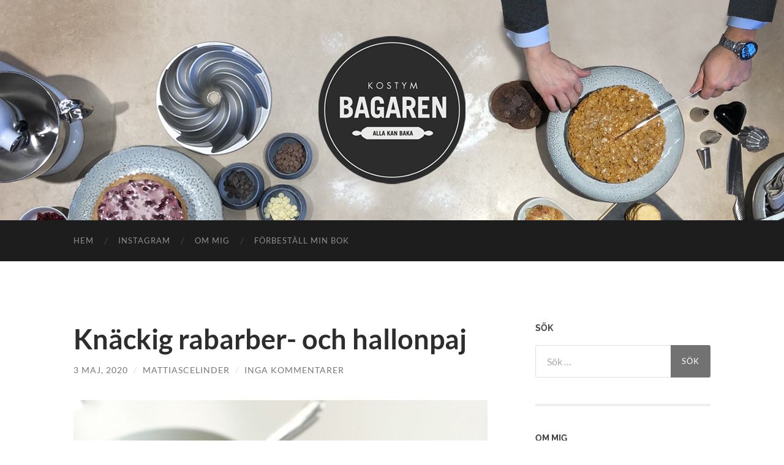

--- FILE ---
content_type: text/html; charset=UTF-8
request_url: https://www.kostymbagaren.se/2020/05/03/knackig-rabarber-och-hallonpaj/
body_size: 12803
content:
<!DOCTYPE html>

<html lang="sv-SE">

	<head>

		<meta http-equiv="content-type" content="text/html" charset="UTF-8" />
		<meta name="viewport" content="width=device-width, initial-scale=1.0" >

		<link rel="profile" href="http://gmpg.org/xfn/11">

		<title>Knäckig rabarber- och hallonpaj &#8211; mattiascelinder</title>
<meta name='robots' content='max-image-preview:large' />
<link rel="alternate" type="application/rss+xml" title="mattiascelinder &raquo; Webbflöde" href="https://www.kostymbagaren.se/feed/" />
<link rel="alternate" type="application/rss+xml" title="mattiascelinder &raquo; Kommentarsflöde" href="https://www.kostymbagaren.se/comments/feed/" />
<link rel="alternate" type="application/rss+xml" title="mattiascelinder &raquo; Kommentarsflöde för Knäckig rabarber- och hallonpaj" href="https://www.kostymbagaren.se/2020/05/03/knackig-rabarber-och-hallonpaj/feed/" />
<link rel="alternate" title="oEmbed (JSON)" type="application/json+oembed" href="https://www.kostymbagaren.se/wp-json/oembed/1.0/embed?url=https%3A%2F%2Fwww.kostymbagaren.se%2F2020%2F05%2F03%2Fknackig-rabarber-och-hallonpaj%2F" />
<link rel="alternate" title="oEmbed (XML)" type="text/xml+oembed" href="https://www.kostymbagaren.se/wp-json/oembed/1.0/embed?url=https%3A%2F%2Fwww.kostymbagaren.se%2F2020%2F05%2F03%2Fknackig-rabarber-och-hallonpaj%2F&#038;format=xml" />
<style id='wp-img-auto-sizes-contain-inline-css' type='text/css'>
img:is([sizes=auto i],[sizes^="auto," i]){contain-intrinsic-size:3000px 1500px}
/*# sourceURL=wp-img-auto-sizes-contain-inline-css */
</style>
<style id='wp-emoji-styles-inline-css' type='text/css'>

	img.wp-smiley, img.emoji {
		display: inline !important;
		border: none !important;
		box-shadow: none !important;
		height: 1em !important;
		width: 1em !important;
		margin: 0 0.07em !important;
		vertical-align: -0.1em !important;
		background: none !important;
		padding: 0 !important;
	}
/*# sourceURL=wp-emoji-styles-inline-css */
</style>
<style id='wp-block-library-inline-css' type='text/css'>
:root{--wp-block-synced-color:#7a00df;--wp-block-synced-color--rgb:122,0,223;--wp-bound-block-color:var(--wp-block-synced-color);--wp-editor-canvas-background:#ddd;--wp-admin-theme-color:#007cba;--wp-admin-theme-color--rgb:0,124,186;--wp-admin-theme-color-darker-10:#006ba1;--wp-admin-theme-color-darker-10--rgb:0,107,160.5;--wp-admin-theme-color-darker-20:#005a87;--wp-admin-theme-color-darker-20--rgb:0,90,135;--wp-admin-border-width-focus:2px}@media (min-resolution:192dpi){:root{--wp-admin-border-width-focus:1.5px}}.wp-element-button{cursor:pointer}:root .has-very-light-gray-background-color{background-color:#eee}:root .has-very-dark-gray-background-color{background-color:#313131}:root .has-very-light-gray-color{color:#eee}:root .has-very-dark-gray-color{color:#313131}:root .has-vivid-green-cyan-to-vivid-cyan-blue-gradient-background{background:linear-gradient(135deg,#00d084,#0693e3)}:root .has-purple-crush-gradient-background{background:linear-gradient(135deg,#34e2e4,#4721fb 50%,#ab1dfe)}:root .has-hazy-dawn-gradient-background{background:linear-gradient(135deg,#faaca8,#dad0ec)}:root .has-subdued-olive-gradient-background{background:linear-gradient(135deg,#fafae1,#67a671)}:root .has-atomic-cream-gradient-background{background:linear-gradient(135deg,#fdd79a,#004a59)}:root .has-nightshade-gradient-background{background:linear-gradient(135deg,#330968,#31cdcf)}:root .has-midnight-gradient-background{background:linear-gradient(135deg,#020381,#2874fc)}:root{--wp--preset--font-size--normal:16px;--wp--preset--font-size--huge:42px}.has-regular-font-size{font-size:1em}.has-larger-font-size{font-size:2.625em}.has-normal-font-size{font-size:var(--wp--preset--font-size--normal)}.has-huge-font-size{font-size:var(--wp--preset--font-size--huge)}.has-text-align-center{text-align:center}.has-text-align-left{text-align:left}.has-text-align-right{text-align:right}.has-fit-text{white-space:nowrap!important}#end-resizable-editor-section{display:none}.aligncenter{clear:both}.items-justified-left{justify-content:flex-start}.items-justified-center{justify-content:center}.items-justified-right{justify-content:flex-end}.items-justified-space-between{justify-content:space-between}.screen-reader-text{border:0;clip-path:inset(50%);height:1px;margin:-1px;overflow:hidden;padding:0;position:absolute;width:1px;word-wrap:normal!important}.screen-reader-text:focus{background-color:#ddd;clip-path:none;color:#444;display:block;font-size:1em;height:auto;left:5px;line-height:normal;padding:15px 23px 14px;text-decoration:none;top:5px;width:auto;z-index:100000}html :where(.has-border-color){border-style:solid}html :where([style*=border-top-color]){border-top-style:solid}html :where([style*=border-right-color]){border-right-style:solid}html :where([style*=border-bottom-color]){border-bottom-style:solid}html :where([style*=border-left-color]){border-left-style:solid}html :where([style*=border-width]){border-style:solid}html :where([style*=border-top-width]){border-top-style:solid}html :where([style*=border-right-width]){border-right-style:solid}html :where([style*=border-bottom-width]){border-bottom-style:solid}html :where([style*=border-left-width]){border-left-style:solid}html :where(img[class*=wp-image-]){height:auto;max-width:100%}:where(figure){margin:0 0 1em}html :where(.is-position-sticky){--wp-admin--admin-bar--position-offset:var(--wp-admin--admin-bar--height,0px)}@media screen and (max-width:600px){html :where(.is-position-sticky){--wp-admin--admin-bar--position-offset:0px}}

/*# sourceURL=wp-block-library-inline-css */
</style><style id='wp-block-image-inline-css' type='text/css'>
.wp-block-image>a,.wp-block-image>figure>a{display:inline-block}.wp-block-image img{box-sizing:border-box;height:auto;max-width:100%;vertical-align:bottom}@media not (prefers-reduced-motion){.wp-block-image img.hide{visibility:hidden}.wp-block-image img.show{animation:show-content-image .4s}}.wp-block-image[style*=border-radius] img,.wp-block-image[style*=border-radius]>a{border-radius:inherit}.wp-block-image.has-custom-border img{box-sizing:border-box}.wp-block-image.aligncenter{text-align:center}.wp-block-image.alignfull>a,.wp-block-image.alignwide>a{width:100%}.wp-block-image.alignfull img,.wp-block-image.alignwide img{height:auto;width:100%}.wp-block-image .aligncenter,.wp-block-image .alignleft,.wp-block-image .alignright,.wp-block-image.aligncenter,.wp-block-image.alignleft,.wp-block-image.alignright{display:table}.wp-block-image .aligncenter>figcaption,.wp-block-image .alignleft>figcaption,.wp-block-image .alignright>figcaption,.wp-block-image.aligncenter>figcaption,.wp-block-image.alignleft>figcaption,.wp-block-image.alignright>figcaption{caption-side:bottom;display:table-caption}.wp-block-image .alignleft{float:left;margin:.5em 1em .5em 0}.wp-block-image .alignright{float:right;margin:.5em 0 .5em 1em}.wp-block-image .aligncenter{margin-left:auto;margin-right:auto}.wp-block-image :where(figcaption){margin-bottom:1em;margin-top:.5em}.wp-block-image.is-style-circle-mask img{border-radius:9999px}@supports ((-webkit-mask-image:none) or (mask-image:none)) or (-webkit-mask-image:none){.wp-block-image.is-style-circle-mask img{border-radius:0;-webkit-mask-image:url('data:image/svg+xml;utf8,<svg viewBox="0 0 100 100" xmlns="http://www.w3.org/2000/svg"><circle cx="50" cy="50" r="50"/></svg>');mask-image:url('data:image/svg+xml;utf8,<svg viewBox="0 0 100 100" xmlns="http://www.w3.org/2000/svg"><circle cx="50" cy="50" r="50"/></svg>');mask-mode:alpha;-webkit-mask-position:center;mask-position:center;-webkit-mask-repeat:no-repeat;mask-repeat:no-repeat;-webkit-mask-size:contain;mask-size:contain}}:root :where(.wp-block-image.is-style-rounded img,.wp-block-image .is-style-rounded img){border-radius:9999px}.wp-block-image figure{margin:0}.wp-lightbox-container{display:flex;flex-direction:column;position:relative}.wp-lightbox-container img{cursor:zoom-in}.wp-lightbox-container img:hover+button{opacity:1}.wp-lightbox-container button{align-items:center;backdrop-filter:blur(16px) saturate(180%);background-color:#5a5a5a40;border:none;border-radius:4px;cursor:zoom-in;display:flex;height:20px;justify-content:center;opacity:0;padding:0;position:absolute;right:16px;text-align:center;top:16px;width:20px;z-index:100}@media not (prefers-reduced-motion){.wp-lightbox-container button{transition:opacity .2s ease}}.wp-lightbox-container button:focus-visible{outline:3px auto #5a5a5a40;outline:3px auto -webkit-focus-ring-color;outline-offset:3px}.wp-lightbox-container button:hover{cursor:pointer;opacity:1}.wp-lightbox-container button:focus{opacity:1}.wp-lightbox-container button:focus,.wp-lightbox-container button:hover,.wp-lightbox-container button:not(:hover):not(:active):not(.has-background){background-color:#5a5a5a40;border:none}.wp-lightbox-overlay{box-sizing:border-box;cursor:zoom-out;height:100vh;left:0;overflow:hidden;position:fixed;top:0;visibility:hidden;width:100%;z-index:100000}.wp-lightbox-overlay .close-button{align-items:center;cursor:pointer;display:flex;justify-content:center;min-height:40px;min-width:40px;padding:0;position:absolute;right:calc(env(safe-area-inset-right) + 16px);top:calc(env(safe-area-inset-top) + 16px);z-index:5000000}.wp-lightbox-overlay .close-button:focus,.wp-lightbox-overlay .close-button:hover,.wp-lightbox-overlay .close-button:not(:hover):not(:active):not(.has-background){background:none;border:none}.wp-lightbox-overlay .lightbox-image-container{height:var(--wp--lightbox-container-height);left:50%;overflow:hidden;position:absolute;top:50%;transform:translate(-50%,-50%);transform-origin:top left;width:var(--wp--lightbox-container-width);z-index:9999999999}.wp-lightbox-overlay .wp-block-image{align-items:center;box-sizing:border-box;display:flex;height:100%;justify-content:center;margin:0;position:relative;transform-origin:0 0;width:100%;z-index:3000000}.wp-lightbox-overlay .wp-block-image img{height:var(--wp--lightbox-image-height);min-height:var(--wp--lightbox-image-height);min-width:var(--wp--lightbox-image-width);width:var(--wp--lightbox-image-width)}.wp-lightbox-overlay .wp-block-image figcaption{display:none}.wp-lightbox-overlay button{background:none;border:none}.wp-lightbox-overlay .scrim{background-color:#fff;height:100%;opacity:.9;position:absolute;width:100%;z-index:2000000}.wp-lightbox-overlay.active{visibility:visible}@media not (prefers-reduced-motion){.wp-lightbox-overlay.active{animation:turn-on-visibility .25s both}.wp-lightbox-overlay.active img{animation:turn-on-visibility .35s both}.wp-lightbox-overlay.show-closing-animation:not(.active){animation:turn-off-visibility .35s both}.wp-lightbox-overlay.show-closing-animation:not(.active) img{animation:turn-off-visibility .25s both}.wp-lightbox-overlay.zoom.active{animation:none;opacity:1;visibility:visible}.wp-lightbox-overlay.zoom.active .lightbox-image-container{animation:lightbox-zoom-in .4s}.wp-lightbox-overlay.zoom.active .lightbox-image-container img{animation:none}.wp-lightbox-overlay.zoom.active .scrim{animation:turn-on-visibility .4s forwards}.wp-lightbox-overlay.zoom.show-closing-animation:not(.active){animation:none}.wp-lightbox-overlay.zoom.show-closing-animation:not(.active) .lightbox-image-container{animation:lightbox-zoom-out .4s}.wp-lightbox-overlay.zoom.show-closing-animation:not(.active) .lightbox-image-container img{animation:none}.wp-lightbox-overlay.zoom.show-closing-animation:not(.active) .scrim{animation:turn-off-visibility .4s forwards}}@keyframes show-content-image{0%{visibility:hidden}99%{visibility:hidden}to{visibility:visible}}@keyframes turn-on-visibility{0%{opacity:0}to{opacity:1}}@keyframes turn-off-visibility{0%{opacity:1;visibility:visible}99%{opacity:0;visibility:visible}to{opacity:0;visibility:hidden}}@keyframes lightbox-zoom-in{0%{transform:translate(calc((-100vw + var(--wp--lightbox-scrollbar-width))/2 + var(--wp--lightbox-initial-left-position)),calc(-50vh + var(--wp--lightbox-initial-top-position))) scale(var(--wp--lightbox-scale))}to{transform:translate(-50%,-50%) scale(1)}}@keyframes lightbox-zoom-out{0%{transform:translate(-50%,-50%) scale(1);visibility:visible}99%{visibility:visible}to{transform:translate(calc((-100vw + var(--wp--lightbox-scrollbar-width))/2 + var(--wp--lightbox-initial-left-position)),calc(-50vh + var(--wp--lightbox-initial-top-position))) scale(var(--wp--lightbox-scale));visibility:hidden}}
/*# sourceURL=https://www.kostymbagaren.se/wp-includes/blocks/image/style.min.css */
</style>
<style id='wp-block-paragraph-inline-css' type='text/css'>
.is-small-text{font-size:.875em}.is-regular-text{font-size:1em}.is-large-text{font-size:2.25em}.is-larger-text{font-size:3em}.has-drop-cap:not(:focus):first-letter{float:left;font-size:8.4em;font-style:normal;font-weight:100;line-height:.68;margin:.05em .1em 0 0;text-transform:uppercase}body.rtl .has-drop-cap:not(:focus):first-letter{float:none;margin-left:.1em}p.has-drop-cap.has-background{overflow:hidden}:root :where(p.has-background){padding:1.25em 2.375em}:where(p.has-text-color:not(.has-link-color)) a{color:inherit}p.has-text-align-left[style*="writing-mode:vertical-lr"],p.has-text-align-right[style*="writing-mode:vertical-rl"]{rotate:180deg}
/*# sourceURL=https://www.kostymbagaren.se/wp-includes/blocks/paragraph/style.min.css */
</style>
<style id='global-styles-inline-css' type='text/css'>
:root{--wp--preset--aspect-ratio--square: 1;--wp--preset--aspect-ratio--4-3: 4/3;--wp--preset--aspect-ratio--3-4: 3/4;--wp--preset--aspect-ratio--3-2: 3/2;--wp--preset--aspect-ratio--2-3: 2/3;--wp--preset--aspect-ratio--16-9: 16/9;--wp--preset--aspect-ratio--9-16: 9/16;--wp--preset--color--black: #000000;--wp--preset--color--cyan-bluish-gray: #abb8c3;--wp--preset--color--white: #fff;--wp--preset--color--pale-pink: #f78da7;--wp--preset--color--vivid-red: #cf2e2e;--wp--preset--color--luminous-vivid-orange: #ff6900;--wp--preset--color--luminous-vivid-amber: #fcb900;--wp--preset--color--light-green-cyan: #7bdcb5;--wp--preset--color--vivid-green-cyan: #00d084;--wp--preset--color--pale-cyan-blue: #8ed1fc;--wp--preset--color--vivid-cyan-blue: #0693e3;--wp--preset--color--vivid-purple: #9b51e0;--wp--preset--color--accent: #727272;--wp--preset--color--dark-gray: #444;--wp--preset--color--medium-gray: #666;--wp--preset--color--light-gray: #888;--wp--preset--gradient--vivid-cyan-blue-to-vivid-purple: linear-gradient(135deg,rgb(6,147,227) 0%,rgb(155,81,224) 100%);--wp--preset--gradient--light-green-cyan-to-vivid-green-cyan: linear-gradient(135deg,rgb(122,220,180) 0%,rgb(0,208,130) 100%);--wp--preset--gradient--luminous-vivid-amber-to-luminous-vivid-orange: linear-gradient(135deg,rgb(252,185,0) 0%,rgb(255,105,0) 100%);--wp--preset--gradient--luminous-vivid-orange-to-vivid-red: linear-gradient(135deg,rgb(255,105,0) 0%,rgb(207,46,46) 100%);--wp--preset--gradient--very-light-gray-to-cyan-bluish-gray: linear-gradient(135deg,rgb(238,238,238) 0%,rgb(169,184,195) 100%);--wp--preset--gradient--cool-to-warm-spectrum: linear-gradient(135deg,rgb(74,234,220) 0%,rgb(151,120,209) 20%,rgb(207,42,186) 40%,rgb(238,44,130) 60%,rgb(251,105,98) 80%,rgb(254,248,76) 100%);--wp--preset--gradient--blush-light-purple: linear-gradient(135deg,rgb(255,206,236) 0%,rgb(152,150,240) 100%);--wp--preset--gradient--blush-bordeaux: linear-gradient(135deg,rgb(254,205,165) 0%,rgb(254,45,45) 50%,rgb(107,0,62) 100%);--wp--preset--gradient--luminous-dusk: linear-gradient(135deg,rgb(255,203,112) 0%,rgb(199,81,192) 50%,rgb(65,88,208) 100%);--wp--preset--gradient--pale-ocean: linear-gradient(135deg,rgb(255,245,203) 0%,rgb(182,227,212) 50%,rgb(51,167,181) 100%);--wp--preset--gradient--electric-grass: linear-gradient(135deg,rgb(202,248,128) 0%,rgb(113,206,126) 100%);--wp--preset--gradient--midnight: linear-gradient(135deg,rgb(2,3,129) 0%,rgb(40,116,252) 100%);--wp--preset--font-size--small: 16px;--wp--preset--font-size--medium: 20px;--wp--preset--font-size--large: 24px;--wp--preset--font-size--x-large: 42px;--wp--preset--font-size--regular: 19px;--wp--preset--font-size--larger: 32px;--wp--preset--spacing--20: 0.44rem;--wp--preset--spacing--30: 0.67rem;--wp--preset--spacing--40: 1rem;--wp--preset--spacing--50: 1.5rem;--wp--preset--spacing--60: 2.25rem;--wp--preset--spacing--70: 3.38rem;--wp--preset--spacing--80: 5.06rem;--wp--preset--shadow--natural: 6px 6px 9px rgba(0, 0, 0, 0.2);--wp--preset--shadow--deep: 12px 12px 50px rgba(0, 0, 0, 0.4);--wp--preset--shadow--sharp: 6px 6px 0px rgba(0, 0, 0, 0.2);--wp--preset--shadow--outlined: 6px 6px 0px -3px rgb(255, 255, 255), 6px 6px rgb(0, 0, 0);--wp--preset--shadow--crisp: 6px 6px 0px rgb(0, 0, 0);}:where(.is-layout-flex){gap: 0.5em;}:where(.is-layout-grid){gap: 0.5em;}body .is-layout-flex{display: flex;}.is-layout-flex{flex-wrap: wrap;align-items: center;}.is-layout-flex > :is(*, div){margin: 0;}body .is-layout-grid{display: grid;}.is-layout-grid > :is(*, div){margin: 0;}:where(.wp-block-columns.is-layout-flex){gap: 2em;}:where(.wp-block-columns.is-layout-grid){gap: 2em;}:where(.wp-block-post-template.is-layout-flex){gap: 1.25em;}:where(.wp-block-post-template.is-layout-grid){gap: 1.25em;}.has-black-color{color: var(--wp--preset--color--black) !important;}.has-cyan-bluish-gray-color{color: var(--wp--preset--color--cyan-bluish-gray) !important;}.has-white-color{color: var(--wp--preset--color--white) !important;}.has-pale-pink-color{color: var(--wp--preset--color--pale-pink) !important;}.has-vivid-red-color{color: var(--wp--preset--color--vivid-red) !important;}.has-luminous-vivid-orange-color{color: var(--wp--preset--color--luminous-vivid-orange) !important;}.has-luminous-vivid-amber-color{color: var(--wp--preset--color--luminous-vivid-amber) !important;}.has-light-green-cyan-color{color: var(--wp--preset--color--light-green-cyan) !important;}.has-vivid-green-cyan-color{color: var(--wp--preset--color--vivid-green-cyan) !important;}.has-pale-cyan-blue-color{color: var(--wp--preset--color--pale-cyan-blue) !important;}.has-vivid-cyan-blue-color{color: var(--wp--preset--color--vivid-cyan-blue) !important;}.has-vivid-purple-color{color: var(--wp--preset--color--vivid-purple) !important;}.has-black-background-color{background-color: var(--wp--preset--color--black) !important;}.has-cyan-bluish-gray-background-color{background-color: var(--wp--preset--color--cyan-bluish-gray) !important;}.has-white-background-color{background-color: var(--wp--preset--color--white) !important;}.has-pale-pink-background-color{background-color: var(--wp--preset--color--pale-pink) !important;}.has-vivid-red-background-color{background-color: var(--wp--preset--color--vivid-red) !important;}.has-luminous-vivid-orange-background-color{background-color: var(--wp--preset--color--luminous-vivid-orange) !important;}.has-luminous-vivid-amber-background-color{background-color: var(--wp--preset--color--luminous-vivid-amber) !important;}.has-light-green-cyan-background-color{background-color: var(--wp--preset--color--light-green-cyan) !important;}.has-vivid-green-cyan-background-color{background-color: var(--wp--preset--color--vivid-green-cyan) !important;}.has-pale-cyan-blue-background-color{background-color: var(--wp--preset--color--pale-cyan-blue) !important;}.has-vivid-cyan-blue-background-color{background-color: var(--wp--preset--color--vivid-cyan-blue) !important;}.has-vivid-purple-background-color{background-color: var(--wp--preset--color--vivid-purple) !important;}.has-black-border-color{border-color: var(--wp--preset--color--black) !important;}.has-cyan-bluish-gray-border-color{border-color: var(--wp--preset--color--cyan-bluish-gray) !important;}.has-white-border-color{border-color: var(--wp--preset--color--white) !important;}.has-pale-pink-border-color{border-color: var(--wp--preset--color--pale-pink) !important;}.has-vivid-red-border-color{border-color: var(--wp--preset--color--vivid-red) !important;}.has-luminous-vivid-orange-border-color{border-color: var(--wp--preset--color--luminous-vivid-orange) !important;}.has-luminous-vivid-amber-border-color{border-color: var(--wp--preset--color--luminous-vivid-amber) !important;}.has-light-green-cyan-border-color{border-color: var(--wp--preset--color--light-green-cyan) !important;}.has-vivid-green-cyan-border-color{border-color: var(--wp--preset--color--vivid-green-cyan) !important;}.has-pale-cyan-blue-border-color{border-color: var(--wp--preset--color--pale-cyan-blue) !important;}.has-vivid-cyan-blue-border-color{border-color: var(--wp--preset--color--vivid-cyan-blue) !important;}.has-vivid-purple-border-color{border-color: var(--wp--preset--color--vivid-purple) !important;}.has-vivid-cyan-blue-to-vivid-purple-gradient-background{background: var(--wp--preset--gradient--vivid-cyan-blue-to-vivid-purple) !important;}.has-light-green-cyan-to-vivid-green-cyan-gradient-background{background: var(--wp--preset--gradient--light-green-cyan-to-vivid-green-cyan) !important;}.has-luminous-vivid-amber-to-luminous-vivid-orange-gradient-background{background: var(--wp--preset--gradient--luminous-vivid-amber-to-luminous-vivid-orange) !important;}.has-luminous-vivid-orange-to-vivid-red-gradient-background{background: var(--wp--preset--gradient--luminous-vivid-orange-to-vivid-red) !important;}.has-very-light-gray-to-cyan-bluish-gray-gradient-background{background: var(--wp--preset--gradient--very-light-gray-to-cyan-bluish-gray) !important;}.has-cool-to-warm-spectrum-gradient-background{background: var(--wp--preset--gradient--cool-to-warm-spectrum) !important;}.has-blush-light-purple-gradient-background{background: var(--wp--preset--gradient--blush-light-purple) !important;}.has-blush-bordeaux-gradient-background{background: var(--wp--preset--gradient--blush-bordeaux) !important;}.has-luminous-dusk-gradient-background{background: var(--wp--preset--gradient--luminous-dusk) !important;}.has-pale-ocean-gradient-background{background: var(--wp--preset--gradient--pale-ocean) !important;}.has-electric-grass-gradient-background{background: var(--wp--preset--gradient--electric-grass) !important;}.has-midnight-gradient-background{background: var(--wp--preset--gradient--midnight) !important;}.has-small-font-size{font-size: var(--wp--preset--font-size--small) !important;}.has-medium-font-size{font-size: var(--wp--preset--font-size--medium) !important;}.has-large-font-size{font-size: var(--wp--preset--font-size--large) !important;}.has-x-large-font-size{font-size: var(--wp--preset--font-size--x-large) !important;}
/*# sourceURL=global-styles-inline-css */
</style>

<style id='classic-theme-styles-inline-css' type='text/css'>
/*! This file is auto-generated */
.wp-block-button__link{color:#fff;background-color:#32373c;border-radius:9999px;box-shadow:none;text-decoration:none;padding:calc(.667em + 2px) calc(1.333em + 2px);font-size:1.125em}.wp-block-file__button{background:#32373c;color:#fff;text-decoration:none}
/*# sourceURL=/wp-includes/css/classic-themes.min.css */
</style>
<link rel='stylesheet' id='hemingway_googleFonts-css' href='https://www.kostymbagaren.se/wp-content/themes/hemingway/assets/css/fonts.css' type='text/css' media='all' />
<link rel='stylesheet' id='hemingway_style-css' href='https://www.kostymbagaren.se/wp-content/themes/hemingway/style.css?ver=2.3.2' type='text/css' media='all' />
<script type="text/javascript" src="https://www.kostymbagaren.se/wp-includes/js/jquery/jquery.min.js?ver=3.7.1" id="jquery-core-js"></script>
<script type="text/javascript" src="https://www.kostymbagaren.se/wp-includes/js/jquery/jquery-migrate.min.js?ver=3.4.1" id="jquery-migrate-js"></script>
<link rel="https://api.w.org/" href="https://www.kostymbagaren.se/wp-json/" /><link rel="alternate" title="JSON" type="application/json" href="https://www.kostymbagaren.se/wp-json/wp/v2/posts/649" /><link rel="EditURI" type="application/rsd+xml" title="RSD" href="https://www.kostymbagaren.se/xmlrpc.php?rsd" />
<meta name="generator" content="WordPress 6.9" />
<link rel="canonical" href="https://www.kostymbagaren.se/2020/05/03/knackig-rabarber-och-hallonpaj/" />
<link rel='shortlink' href='https://www.kostymbagaren.se/?p=649' />
<style type="text/css"><!-- Customizer CSS -->::selection { background-color: #727272; }.featured-media .sticky-post { background-color: #727272; }fieldset legend { background-color: #727272; }:root .has-accent-background-color { background-color: #727272; }button:hover { background-color: #727272; }.button:hover { background-color: #727272; }.faux-button:hover { background-color: #727272; }a.more-link:hover { background-color: #727272; }.wp-block-button__link:hover { background-color: #727272; }.is-style-outline .wp-block-button__link.has-accent-color:hover { background-color: #727272; }.wp-block-file__button:hover { background-color: #727272; }input[type="button"]:hover { background-color: #727272; }input[type="reset"]:hover { background-color: #727272; }input[type="submit"]:hover { background-color: #727272; }.post-tags a:hover { background-color: #727272; }.content #respond input[type="submit"]:hover { background-color: #727272; }.search-form .search-submit { background-color: #727272; }.sidebar .tagcloud a:hover { background-color: #727272; }.footer .tagcloud a:hover { background-color: #727272; }.is-style-outline .wp-block-button__link.has-accent-color:hover { border-color: #727272; }.post-tags a:hover:after { border-right-color: #727272; }a { color: #727272; }.blog-title a:hover { color: #727272; }.blog-menu a:hover { color: #727272; }.post-title a:hover { color: #727272; }.post-meta a:hover { color: #727272; }.blog .format-quote blockquote cite a:hover { color: #727272; }:root .has-accent-color { color: #727272; }.post-categories a { color: #727272; }.post-categories a:hover { color: #727272; }.post-nav a:hover { color: #727272; }.archive-nav a:hover { color: #727272; }.comment-meta-content cite a:hover { color: #727272; }.comment-meta-content p a:hover { color: #727272; }.comment-actions a:hover { color: #727272; }#cancel-comment-reply-link { color: #727272; }#cancel-comment-reply-link:hover { color: #727272; }.widget-title a { color: #727272; }.widget-title a:hover { color: #727272; }.widget_text a { color: #727272; }.widget_text a:hover { color: #727272; }.widget_rss a { color: #727272; }.widget_rss a:hover { color: #727272; }.widget_archive a { color: #727272; }.widget_archive a:hover { color: #727272; }.widget_meta a { color: #727272; }.widget_meta a:hover { color: #727272; }.widget_recent_comments a { color: #727272; }.widget_recent_comments a:hover { color: #727272; }.widget_pages a { color: #727272; }.widget_pages a:hover { color: #727272; }.widget_links a { color: #727272; }.widget_links a:hover { color: #727272; }.widget_recent_entries a { color: #727272; }.widget_recent_entries a:hover { color: #727272; }.widget_categories a { color: #727272; }.widget_categories a:hover { color: #727272; }#wp-calendar a { color: #727272; }#wp-calendar a:hover { color: #727272; }#wp-calendar tfoot a:hover { color: #727272; }.wp-calendar-nav a:hover { color: #727272; }.widgetmore a { color: #727272; }.widgetmore a:hover { color: #727272; }</style><!-- /Customizer CSS --><style type="text/css">.recentcomments a{display:inline !important;padding:0 !important;margin:0 !important;}</style><link rel="icon" href="https://www.kostymbagaren.se/wp-content/uploads/2019/06/cropped-Attachment-1-32x32.jpeg" sizes="32x32" />
<link rel="icon" href="https://www.kostymbagaren.se/wp-content/uploads/2019/06/cropped-Attachment-1-192x192.jpeg" sizes="192x192" />
<link rel="apple-touch-icon" href="https://www.kostymbagaren.se/wp-content/uploads/2019/06/cropped-Attachment-1-180x180.jpeg" />
<meta name="msapplication-TileImage" content="https://www.kostymbagaren.se/wp-content/uploads/2019/06/cropped-Attachment-1-270x270.jpeg" />

	</head>
	
	<body class="wp-singular post-template-default single single-post postid-649 single-format-standard wp-theme-hemingway">

		
		<a class="skip-link button" href="#site-content">Hoppa till innehållet</a>
	
		<div class="big-wrapper">
	
			<div class="header-cover section bg-dark-light no-padding">

						
				<div class="header section" style="background-image: url( https://www.kostymbagaren.se/wp-content/uploads/2020/02/bloggheader_kostymbagaren.jpg );">
							
					<div class="header-inner section-inner">
					
												
							<div class="blog-logo">
							
						        <a href="https://www.kostymbagaren.se/" rel="home">
						        	<img src="https://www.kostymbagaren.se/wp-content/uploads/2019/06/tom_logo.png" />
																			<span class="screen-reader-text">mattiascelinder</span>
															        </a>
						        
						    </div><!-- .blog-logo -->
					
															
					</div><!-- .header-inner -->
								
				</div><!-- .header -->
			
			</div><!-- .bg-dark -->
			
			<div class="navigation section no-padding bg-dark">
			
				<div class="navigation-inner section-inner group">
				
					<div class="toggle-container section-inner hidden">
			
						<button type="button" class="nav-toggle toggle">
							<div class="bar"></div>
							<div class="bar"></div>
							<div class="bar"></div>
							<span class="screen-reader-text">Slå på/av mobilmeny</span>
						</button>
						
						<button type="button" class="search-toggle toggle">
							<div class="metal"></div>
							<div class="glass"></div>
							<div class="handle"></div>
							<span class="screen-reader-text">Slå på/av sökfält</span>
						</button>
											
					</div><!-- .toggle-container -->
					
					<div class="blog-search hidden">
						<form role="search" method="get" class="search-form" action="https://www.kostymbagaren.se/">
				<label>
					<span class="screen-reader-text">Sök efter:</span>
					<input type="search" class="search-field" placeholder="Sök …" value="" name="s" />
				</label>
				<input type="submit" class="search-submit" value="Sök" />
			</form>					</div><!-- .blog-search -->
				
					<ul class="blog-menu">
						<li id="menu-item-125" class="menu-item menu-item-type-custom menu-item-object-custom menu-item-home menu-item-125"><a href="https://www.kostymbagaren.se">Hem</a></li>
<li id="menu-item-52" class="menu-item menu-item-type-custom menu-item-object-custom menu-item-52"><a href="https://www.instagram.com/kostymbagaren/?hl=sv">instagram</a></li>
<li id="menu-item-73" class="menu-item menu-item-type-post_type menu-item-object-page menu-item-73"><a href="https://www.kostymbagaren.se/om-mig/">OM MIG</a></li>
<li id="menu-item-1735" class="menu-item menu-item-type-post_type menu-item-object-page menu-item-1735"><a href="https://www.kostymbagaren.se/forbestall-min-bok/">Förbeställ min bok</a></li>
					 </ul><!-- .blog-menu -->
					 
					 <ul class="mobile-menu">
					
						<li class="menu-item menu-item-type-custom menu-item-object-custom menu-item-home menu-item-125"><a href="https://www.kostymbagaren.se">Hem</a></li>
<li class="menu-item menu-item-type-custom menu-item-object-custom menu-item-52"><a href="https://www.instagram.com/kostymbagaren/?hl=sv">instagram</a></li>
<li class="menu-item menu-item-type-post_type menu-item-object-page menu-item-73"><a href="https://www.kostymbagaren.se/om-mig/">OM MIG</a></li>
<li class="menu-item menu-item-type-post_type menu-item-object-page menu-item-1735"><a href="https://www.kostymbagaren.se/forbestall-min-bok/">Förbeställ min bok</a></li>
						
					 </ul><!-- .mobile-menu -->
				 
				</div><!-- .navigation-inner -->
				
			</div><!-- .navigation -->
<main class="wrapper section-inner group" id="site-content">

	<div class="content left">

		<div class="posts">
												        
			<article id="post-649" class="post-649 post type-post status-publish format-standard hentry category-desserter category-pajer tag-hallon tag-hallonpaj tag-havregryn tag-rabarber tag-rabarberpaj tag-smor tag-vaniljsas">

	<div class="post-header">

		
					
				<h1 class="post-title entry-title">
											Knäckig rabarber- och hallonpaj									</h1>

							
			<div class="post-meta">
			
				<span class="post-date"><a href="https://www.kostymbagaren.se/2020/05/03/knackig-rabarber-och-hallonpaj/">3 maj, 2020</a></span>
				
				<span class="date-sep"> / </span>
					
				<span class="post-author"><a href="https://www.kostymbagaren.se/author/mattiascelinder/" title="Inlägg av mattiascelinder" rel="author">mattiascelinder</a></span>

				
					<span class="date-sep"> / </span>
				
					<a href="https://www.kostymbagaren.se/2020/05/03/knackig-rabarber-och-hallonpaj/#respond"><span class="comment">Inga kommentarer</span></a>
								
														
			</div><!-- .post-meta -->

					
	</div><!-- .post-header -->
																					
	<div class="post-content entry-content">
	
		
<figure class="wp-block-image size-large"><img fetchpriority="high" decoding="async" width="768" height="1024" src="https://www.kostymbagaren.se/wp-content/uploads/2020/05/Knäckig-rabarber-och-hallonpaj-768x1024.jpg" alt="" class="wp-image-650" srcset="https://www.kostymbagaren.se/wp-content/uploads/2020/05/Knäckig-rabarber-och-hallonpaj-768x1024.jpg 768w, https://www.kostymbagaren.se/wp-content/uploads/2020/05/Knäckig-rabarber-och-hallonpaj-225x300.jpg 225w, https://www.kostymbagaren.se/wp-content/uploads/2020/05/Knäckig-rabarber-och-hallonpaj-1152x1536.jpg 1152w, https://www.kostymbagaren.se/wp-content/uploads/2020/05/Knäckig-rabarber-och-hallonpaj-676x901.jpg 676w, https://www.kostymbagaren.se/wp-content/uploads/2020/05/Knäckig-rabarber-och-hallonpaj.jpg 1536w" sizes="(max-width: 768px) 100vw, 768px" /><figcaption>Knack, knack &#8211; riktigt knäckigt havregrynstäcke</figcaption></figure>



<p>150 g smör<br>
2 dl strösocker<br>
0,5 dl ljus sirap<br>
0,5 dl vispgrädde<br>
3 dl havregryn<br>
1,5 dl vetemjöl<br>
0,5 tsk bakpulver<br>
0,5 tsk salt</p>



<p>Fyllning:<br>
200 g rabarber<br>
200 gr frusna hallon<br>
2 msk strösocker<br>
0,5 msk maizenastärkelse</p>



<p>Sätt ugnen på 175 grader.<br>
Skölj och skiva rabarbern och blanda med hallonen. Blanda med strösocker och maizena. Lägg dem i en pajform<br>
Bryn smöret, tillsätt strösocker, sirap och vispgrädde och koka ihop.<br>
Blanda ner havregryn och vetemjöl blandat med bakpulver och salt och rör till en jämn smet. Ta av från värmen.<br>
Bred smeten över rabarberna och hallonen.<br>
Grädda i ca 30 minuter, tills pajen är gyllenbrun.<br>
Servera gärna ljummen med kallrörd vaniljsås.</p>
							
	</div><!-- .post-content -->
				
		
		<div class="post-meta-bottom">

																		
				<p class="post-categories"><span class="category-icon"><span class="front-flap"></span></span> <a href="https://www.kostymbagaren.se/category/desserter/" rel="category tag">Desserter</a>, <a href="https://www.kostymbagaren.se/category/pajer/" rel="category tag">Pajer</a></p>
	
						
							<p class="post-tags"><a href="https://www.kostymbagaren.se/tag/hallon/" rel="tag">hallon</a><a href="https://www.kostymbagaren.se/tag/hallonpaj/" rel="tag">hallonpaj</a><a href="https://www.kostymbagaren.se/tag/havregryn/" rel="tag">havregryn</a><a href="https://www.kostymbagaren.se/tag/rabarber/" rel="tag">rabarber</a><a href="https://www.kostymbagaren.se/tag/rabarberpaj/" rel="tag">rabarberpaj</a><a href="https://www.kostymbagaren.se/tag/smor/" rel="tag">smör</a><a href="https://www.kostymbagaren.se/tag/vaniljsas/" rel="tag">vaniljsås</a></p>
						
												
				<nav class="post-nav group">
											
											<a class="post-nav-older" href="https://www.kostymbagaren.se/2020/04/28/rabarberkaka-med-kardemumma/">
							<h5>Föregående inlägg</h5>
							Rabarberkaka med kardemumma						</a>
										
											<a class="post-nav-newer" href="https://www.kostymbagaren.se/2020/05/17/rabarbertosca/">
							<h5>Nästa inlägg</h5>
							Rabarbertosca						</a>
					
				</nav><!-- .post-nav -->

											
		</div><!-- .post-meta-bottom -->

			<div id="respond" class="comment-respond">
		<h3 id="reply-title" class="comment-reply-title">Lämna ett svar <small><a rel="nofollow" id="cancel-comment-reply-link" href="/2020/05/03/knackig-rabarber-och-hallonpaj/#respond" style="display:none;">Avbryt svar</a></small></h3><form action="https://www.kostymbagaren.se/wp-comments-post.php" method="post" id="commentform" class="comment-form"><p class="comment-notes"><span id="email-notes">Din e-postadress kommer inte publiceras.</span> <span class="required-field-message">Obligatoriska fält är märkta <span class="required">*</span></span></p><p class="comment-form-comment"><label for="comment">Kommentar <span class="required">*</span></label> <textarea id="comment" name="comment" cols="45" rows="8" maxlength="65525" required="required"></textarea></p><p class="comment-form-author"><label for="author">Namn <span class="required">*</span></label> <input id="author" name="author" type="text" value="" size="30" maxlength="245" autocomplete="name" required="required" /></p>
<p class="comment-form-email"><label for="email">E-postadress <span class="required">*</span></label> <input id="email" name="email" type="text" value="" size="30" maxlength="100" aria-describedby="email-notes" autocomplete="email" required="required" /></p>
<p class="comment-form-url"><label for="url">Webbplats</label> <input id="url" name="url" type="text" value="" size="30" maxlength="200" autocomplete="url" /></p>
<p class="comment-form-cookies-consent"><input id="wp-comment-cookies-consent" name="wp-comment-cookies-consent" type="checkbox" value="yes" /> <label for="wp-comment-cookies-consent">Spara mitt namn, min e-postadress och webbplats i denna webbläsare till nästa gång jag skriver en kommentar.</label></p>
<p class="form-submit"><input name="submit" type="submit" id="submit" class="submit" value="Publicera kommentar" /> <input type='hidden' name='comment_post_ID' value='649' id='comment_post_ID' />
<input type='hidden' name='comment_parent' id='comment_parent' value='0' />
</p></form>	</div><!-- #respond -->
	
</article><!-- .post -->			
		</div><!-- .posts -->
	
	</div><!-- .content -->

		
		
	<div class="sidebar right" role="complementary">
		<div id="search-5" class="widget widget_search"><div class="widget-content"><h3 class="widget-title">SÖK</h3><form role="search" method="get" class="search-form" action="https://www.kostymbagaren.se/">
				<label>
					<span class="screen-reader-text">Sök efter:</span>
					<input type="search" class="search-field" placeholder="Sök …" value="" name="s" />
				</label>
				<input type="submit" class="search-submit" value="Sök" />
			</form></div></div><div id="text-3" class="widget widget_text"><div class="widget-content"><h3 class="widget-title">OM MIG</h3>			<div class="textwidget"><p>Jag heter Mattias Celinder och är en passionerad hemmabagare som i min blogg kostymbagaren bjuder på både traditionella klassiker men också nya recept med nya smaker och kombinationer. Jag vill inspirera alla att våga baka och inse att det inte är så svårt och dessutom väldigt roligt.</p>
<p>Jag bor tillsammans med min fru Anneli och våra barn Eric &amp; Gustaf i en villa i Gamla Enskede strax söder om Södermalm i Stockholm. Till vardags arbetar jag sedan flera år tillbaka som affärsområdeschef Fastighet på det börsnoterade fastighetsbolaget Atrium Ljungberg.</p>
</div>
		</div></div><div id="text-6" class="widget widget_text"><div class="widget-content"><h3 class="widget-title">BÖRJA PRENUMERERA</h3>			<div class="textwidget"><p><a href="https://kostymbagaren-se.one.uxmail.io/forms/subscribe/list/78262/" target="_blank" rel="noopener">Få bagarbrevet till din inkorg varje månad</a></p>
</div>
		</div></div><div id="text-4" class="widget widget_text"><div class="widget-content"><h3 class="widget-title">KONTAKT</h3>			<div class="textwidget"><p>För kontakt med Mattias, maila<br />
<a href="mailto:hej@mattiascelinder.se">hej@mattiascelinder.se</a></p>
</div>
		</div></div><div id="categories-6" class="widget widget_categories"><div class="widget-content"><h3 class="widget-title">KATEGORI</h3><form action="https://www.kostymbagaren.se" method="get"><label class="screen-reader-text" for="cat">KATEGORI</label><select  name='cat' id='cat' class='postform'>
	<option value='-1'>Välj kategori</option>
	<option class="level-0" value="13">Desserter</option>
	<option class="level-0" value="12">Godis</option>
	<option class="level-0" value="481">Kladdkakor</option>
	<option class="level-0" value="10">Kondisbitar</option>
	<option class="level-0" value="11">Matbröd</option>
	<option class="level-0" value="9">Mjuka kakor</option>
	<option class="level-0" value="113">No bake</option>
	<option class="level-0" value="1">Okategoriserade</option>
	<option class="level-0" value="8">Pajer</option>
	<option class="level-0" value="7">Småkakor</option>
	<option class="level-0" value="6">Tårtor</option>
	<option class="level-0" value="14">Tillbehör</option>
	<option class="level-0" value="5">Vetebröd</option>
</select>
</form><script type="text/javascript">
/* <![CDATA[ */

( ( dropdownId ) => {
	const dropdown = document.getElementById( dropdownId );
	function onSelectChange() {
		setTimeout( () => {
			if ( 'escape' === dropdown.dataset.lastkey ) {
				return;
			}
			if ( dropdown.value && parseInt( dropdown.value ) > 0 && dropdown instanceof HTMLSelectElement ) {
				dropdown.parentElement.submit();
			}
		}, 250 );
	}
	function onKeyUp( event ) {
		if ( 'Escape' === event.key ) {
			dropdown.dataset.lastkey = 'escape';
		} else {
			delete dropdown.dataset.lastkey;
		}
	}
	function onClick() {
		delete dropdown.dataset.lastkey;
	}
	dropdown.addEventListener( 'keyup', onKeyUp );
	dropdown.addEventListener( 'click', onClick );
	dropdown.addEventListener( 'change', onSelectChange );
})( "cat" );

//# sourceURL=WP_Widget_Categories%3A%3Awidget
/* ]]> */
</script>
</div></div><div id="search-2" class="widget widget_search"><div class="widget-content"><form role="search" method="get" class="search-form" action="https://www.kostymbagaren.se/">
				<label>
					<span class="screen-reader-text">Sök efter:</span>
					<input type="search" class="search-field" placeholder="Sök …" value="" name="s" />
				</label>
				<input type="submit" class="search-submit" value="Sök" />
			</form></div></div>
		<div id="recent-posts-2" class="widget widget_recent_entries"><div class="widget-content">
		<h3 class="widget-title">Senaste inläggen</h3>
		<ul>
											<li>
					<a href="https://www.kostymbagaren.se/2024/06/05/rabarber-och-vaniljrutor/">Rabarber- och vaniljrutor</a>
									</li>
											<li>
					<a href="https://www.kostymbagaren.se/2024/03/28/paskbrownie-med-chokladkola/">Påskbrownie med chokladkola</a>
									</li>
											<li>
					<a href="https://www.kostymbagaren.se/2024/03/21/vit-kladdkaka-med-blabarscurd/">Vit kladdkaka med blåbärscurd</a>
									</li>
											<li>
					<a href="https://www.kostymbagaren.se/2024/02/04/semmelmazariner/">Semmelmazariner</a>
									</li>
											<li>
					<a href="https://www.kostymbagaren.se/2023/11/22/saffransdrommar/">Saffransdrömmar</a>
									</li>
					</ul>

		</div></div><div id="recent-comments-2" class="widget widget_recent_comments"><div class="widget-content"><h3 class="widget-title">Senaste kommentarer</h3><ul id="recentcomments"><li class="recentcomments"><span class="comment-author-link">mattiascelinder</span> om <a href="https://www.kostymbagaren.se/2022/08/11/havregrynsbrod-med-surdeg/#comment-5194">Havregrynsbröd med surdeg</a></li><li class="recentcomments"><span class="comment-author-link">mattiascelinder</span> om <a href="https://www.kostymbagaren.se/2023/02/02/marangrulltarta-med-lemoncurd-och-hallon/#comment-5193">Marängrulltårta med lemoncurd och hallon</a></li><li class="recentcomments"><span class="comment-author-link">mattiascelinder</span> om <a href="https://www.kostymbagaren.se/2020/03/30/chokladpaj-med-karamellfyllning-chokladganache-och-flingsalt/#comment-5192">Chokladpaj med karamellfyllning, chokladganache och flingsalt.</a></li><li class="recentcomments"><span class="comment-author-link">Helena</span> om <a href="https://www.kostymbagaren.se/2020/03/30/chokladpaj-med-karamellfyllning-chokladganache-och-flingsalt/#comment-5107">Chokladpaj med karamellfyllning, chokladganache och flingsalt.</a></li><li class="recentcomments"><span class="comment-author-link">Irene Forsberg</span> om <a href="https://www.kostymbagaren.se/2023/02/02/marangrulltarta-med-lemoncurd-och-hallon/#comment-4976">Marängrulltårta med lemoncurd och hallon</a></li></ul></div></div><div id="archives-2" class="widget widget_archive"><div class="widget-content"><h3 class="widget-title">Arkiv</h3>
			<ul>
					<li><a href='https://www.kostymbagaren.se/2024/06/'>juni 2024</a></li>
	<li><a href='https://www.kostymbagaren.se/2024/03/'>mars 2024</a></li>
	<li><a href='https://www.kostymbagaren.se/2024/02/'>februari 2024</a></li>
	<li><a href='https://www.kostymbagaren.se/2023/11/'>november 2023</a></li>
	<li><a href='https://www.kostymbagaren.se/2023/08/'>augusti 2023</a></li>
	<li><a href='https://www.kostymbagaren.se/2023/07/'>juli 2023</a></li>
	<li><a href='https://www.kostymbagaren.se/2023/05/'>maj 2023</a></li>
	<li><a href='https://www.kostymbagaren.se/2023/04/'>april 2023</a></li>
	<li><a href='https://www.kostymbagaren.se/2023/03/'>mars 2023</a></li>
	<li><a href='https://www.kostymbagaren.se/2023/02/'>februari 2023</a></li>
	<li><a href='https://www.kostymbagaren.se/2023/01/'>januari 2023</a></li>
	<li><a href='https://www.kostymbagaren.se/2022/12/'>december 2022</a></li>
	<li><a href='https://www.kostymbagaren.se/2022/11/'>november 2022</a></li>
	<li><a href='https://www.kostymbagaren.se/2022/10/'>oktober 2022</a></li>
	<li><a href='https://www.kostymbagaren.se/2022/09/'>september 2022</a></li>
	<li><a href='https://www.kostymbagaren.se/2022/08/'>augusti 2022</a></li>
	<li><a href='https://www.kostymbagaren.se/2022/07/'>juli 2022</a></li>
	<li><a href='https://www.kostymbagaren.se/2022/06/'>juni 2022</a></li>
	<li><a href='https://www.kostymbagaren.se/2022/05/'>maj 2022</a></li>
	<li><a href='https://www.kostymbagaren.se/2022/04/'>april 2022</a></li>
	<li><a href='https://www.kostymbagaren.se/2022/03/'>mars 2022</a></li>
	<li><a href='https://www.kostymbagaren.se/2021/11/'>november 2021</a></li>
	<li><a href='https://www.kostymbagaren.se/2021/10/'>oktober 2021</a></li>
	<li><a href='https://www.kostymbagaren.se/2021/09/'>september 2021</a></li>
	<li><a href='https://www.kostymbagaren.se/2021/08/'>augusti 2021</a></li>
	<li><a href='https://www.kostymbagaren.se/2021/07/'>juli 2021</a></li>
	<li><a href='https://www.kostymbagaren.se/2021/06/'>juni 2021</a></li>
	<li><a href='https://www.kostymbagaren.se/2021/05/'>maj 2021</a></li>
	<li><a href='https://www.kostymbagaren.se/2021/04/'>april 2021</a></li>
	<li><a href='https://www.kostymbagaren.se/2021/03/'>mars 2021</a></li>
	<li><a href='https://www.kostymbagaren.se/2021/02/'>februari 2021</a></li>
	<li><a href='https://www.kostymbagaren.se/2021/01/'>januari 2021</a></li>
	<li><a href='https://www.kostymbagaren.se/2020/12/'>december 2020</a></li>
	<li><a href='https://www.kostymbagaren.se/2020/11/'>november 2020</a></li>
	<li><a href='https://www.kostymbagaren.se/2020/10/'>oktober 2020</a></li>
	<li><a href='https://www.kostymbagaren.se/2020/09/'>september 2020</a></li>
	<li><a href='https://www.kostymbagaren.se/2020/08/'>augusti 2020</a></li>
	<li><a href='https://www.kostymbagaren.se/2020/07/'>juli 2020</a></li>
	<li><a href='https://www.kostymbagaren.se/2020/06/'>juni 2020</a></li>
	<li><a href='https://www.kostymbagaren.se/2020/05/'>maj 2020</a></li>
	<li><a href='https://www.kostymbagaren.se/2020/04/'>april 2020</a></li>
	<li><a href='https://www.kostymbagaren.se/2020/03/'>mars 2020</a></li>
	<li><a href='https://www.kostymbagaren.se/2020/02/'>februari 2020</a></li>
	<li><a href='https://www.kostymbagaren.se/2020/01/'>januari 2020</a></li>
	<li><a href='https://www.kostymbagaren.se/2019/12/'>december 2019</a></li>
	<li><a href='https://www.kostymbagaren.se/2019/11/'>november 2019</a></li>
	<li><a href='https://www.kostymbagaren.se/2019/10/'>oktober 2019</a></li>
	<li><a href='https://www.kostymbagaren.se/2019/09/'>september 2019</a></li>
	<li><a href='https://www.kostymbagaren.se/2019/08/'>augusti 2019</a></li>
	<li><a href='https://www.kostymbagaren.se/2019/07/'>juli 2019</a></li>
	<li><a href='https://www.kostymbagaren.se/2019/06/'>juni 2019</a></li>
			</ul>

			</div></div><div id="categories-2" class="widget widget_categories"><div class="widget-content"><h3 class="widget-title">Recept</h3><form action="https://www.kostymbagaren.se" method="get"><label class="screen-reader-text" for="categories-dropdown-2">Recept</label><select  name='cat' id='categories-dropdown-2' class='postform'>
	<option value='-1'>Välj kategori</option>
	<option class="level-0" value="13">Desserter&nbsp;&nbsp;(84)</option>
	<option class="level-0" value="12">Godis&nbsp;&nbsp;(14)</option>
	<option class="level-0" value="481">Kladdkakor&nbsp;&nbsp;(2)</option>
	<option class="level-0" value="10">Kondisbitar&nbsp;&nbsp;(38)</option>
	<option class="level-0" value="11">Matbröd&nbsp;&nbsp;(30)</option>
	<option class="level-0" value="9">Mjuka kakor&nbsp;&nbsp;(83)</option>
	<option class="level-0" value="113">No bake&nbsp;&nbsp;(5)</option>
	<option class="level-0" value="1">Okategoriserade&nbsp;&nbsp;(48)</option>
	<option class="level-0" value="8">Pajer&nbsp;&nbsp;(54)</option>
	<option class="level-0" value="7">Småkakor&nbsp;&nbsp;(51)</option>
	<option class="level-0" value="6">Tårtor&nbsp;&nbsp;(47)</option>
	<option class="level-0" value="14">Tillbehör&nbsp;&nbsp;(17)</option>
	<option class="level-0" value="5">Vetebröd&nbsp;&nbsp;(34)</option>
</select>
</form><script type="text/javascript">
/* <![CDATA[ */

( ( dropdownId ) => {
	const dropdown = document.getElementById( dropdownId );
	function onSelectChange() {
		setTimeout( () => {
			if ( 'escape' === dropdown.dataset.lastkey ) {
				return;
			}
			if ( dropdown.value && parseInt( dropdown.value ) > 0 && dropdown instanceof HTMLSelectElement ) {
				dropdown.parentElement.submit();
			}
		}, 250 );
	}
	function onKeyUp( event ) {
		if ( 'Escape' === event.key ) {
			dropdown.dataset.lastkey = 'escape';
		} else {
			delete dropdown.dataset.lastkey;
		}
	}
	function onClick() {
		delete dropdown.dataset.lastkey;
	}
	dropdown.addEventListener( 'keyup', onKeyUp );
	dropdown.addEventListener( 'click', onClick );
	dropdown.addEventListener( 'change', onSelectChange );
})( "categories-dropdown-2" );

//# sourceURL=WP_Widget_Categories%3A%3Awidget
/* ]]> */
</script>
</div></div><div id="meta-2" class="widget widget_meta"><div class="widget-content"><h3 class="widget-title">Meta</h3>
		<ul>
						<li><a href="https://www.kostymbagaren.se/wp-login.php">Logga in</a></li>
			<li><a href="https://www.kostymbagaren.se/feed/">Flöde för inlägg</a></li>
			<li><a href="https://www.kostymbagaren.se/comments/feed/">Flöde för kommentarer</a></li>

			<li><a href="https://sv.wordpress.org/">WordPress.org</a></li>
		</ul>

		</div></div>	</div><!-- .sidebar -->
	

			
</main><!-- .wrapper -->
		
	<div class="footer section large-padding bg-dark">
		
		<div class="footer-inner section-inner group">
		
			<!-- .footer-a -->
				
			<!-- .footer-b -->
								
						
				<div class="column column-3 left">
			
					<div class="widgets">
			
																	
					</div><!-- .widgets -->
					
				</div>
				
			<!-- .footer-c -->
					
		</div><!-- .footer-inner -->
	
	</div><!-- .footer -->
	
	<div class="credits section bg-dark no-padding">
	
		<div class="credits-inner section-inner group">
	
			<p class="credits-left">
				&copy; 2026 <a href="https://www.kostymbagaren.se">mattiascelinder</a>
			</p>
			
			<p class="credits-right">
				<span>Tema av <a href="https://andersnoren.se">Anders Noren</a></span> &mdash; <a title="Till toppen" class="tothetop">Upp &uarr;</a>
			</p>
					
		</div><!-- .credits-inner -->
		
	</div><!-- .credits -->

</div><!-- .big-wrapper -->

<script type="speculationrules">
{"prefetch":[{"source":"document","where":{"and":[{"href_matches":"/*"},{"not":{"href_matches":["/wp-*.php","/wp-admin/*","/wp-content/uploads/*","/wp-content/*","/wp-content/plugins/*","/wp-content/themes/hemingway/*","/*\\?(.+)"]}},{"not":{"selector_matches":"a[rel~=\"nofollow\"]"}},{"not":{"selector_matches":".no-prefetch, .no-prefetch a"}}]},"eagerness":"conservative"}]}
</script>
<script type="text/javascript" src="https://www.kostymbagaren.se/wp-content/themes/hemingway/assets/js/global.js?ver=2.3.2" id="hemingway_global-js"></script>
<script type="text/javascript" src="https://www.kostymbagaren.se/wp-includes/js/comment-reply.min.js?ver=6.9" id="comment-reply-js" async="async" data-wp-strategy="async" fetchpriority="low"></script>
<script id="wp-emoji-settings" type="application/json">
{"baseUrl":"https://s.w.org/images/core/emoji/17.0.2/72x72/","ext":".png","svgUrl":"https://s.w.org/images/core/emoji/17.0.2/svg/","svgExt":".svg","source":{"concatemoji":"https://www.kostymbagaren.se/wp-includes/js/wp-emoji-release.min.js?ver=6.9"}}
</script>
<script type="module">
/* <![CDATA[ */
/*! This file is auto-generated */
const a=JSON.parse(document.getElementById("wp-emoji-settings").textContent),o=(window._wpemojiSettings=a,"wpEmojiSettingsSupports"),s=["flag","emoji"];function i(e){try{var t={supportTests:e,timestamp:(new Date).valueOf()};sessionStorage.setItem(o,JSON.stringify(t))}catch(e){}}function c(e,t,n){e.clearRect(0,0,e.canvas.width,e.canvas.height),e.fillText(t,0,0);t=new Uint32Array(e.getImageData(0,0,e.canvas.width,e.canvas.height).data);e.clearRect(0,0,e.canvas.width,e.canvas.height),e.fillText(n,0,0);const a=new Uint32Array(e.getImageData(0,0,e.canvas.width,e.canvas.height).data);return t.every((e,t)=>e===a[t])}function p(e,t){e.clearRect(0,0,e.canvas.width,e.canvas.height),e.fillText(t,0,0);var n=e.getImageData(16,16,1,1);for(let e=0;e<n.data.length;e++)if(0!==n.data[e])return!1;return!0}function u(e,t,n,a){switch(t){case"flag":return n(e,"\ud83c\udff3\ufe0f\u200d\u26a7\ufe0f","\ud83c\udff3\ufe0f\u200b\u26a7\ufe0f")?!1:!n(e,"\ud83c\udde8\ud83c\uddf6","\ud83c\udde8\u200b\ud83c\uddf6")&&!n(e,"\ud83c\udff4\udb40\udc67\udb40\udc62\udb40\udc65\udb40\udc6e\udb40\udc67\udb40\udc7f","\ud83c\udff4\u200b\udb40\udc67\u200b\udb40\udc62\u200b\udb40\udc65\u200b\udb40\udc6e\u200b\udb40\udc67\u200b\udb40\udc7f");case"emoji":return!a(e,"\ud83e\u1fac8")}return!1}function f(e,t,n,a){let r;const o=(r="undefined"!=typeof WorkerGlobalScope&&self instanceof WorkerGlobalScope?new OffscreenCanvas(300,150):document.createElement("canvas")).getContext("2d",{willReadFrequently:!0}),s=(o.textBaseline="top",o.font="600 32px Arial",{});return e.forEach(e=>{s[e]=t(o,e,n,a)}),s}function r(e){var t=document.createElement("script");t.src=e,t.defer=!0,document.head.appendChild(t)}a.supports={everything:!0,everythingExceptFlag:!0},new Promise(t=>{let n=function(){try{var e=JSON.parse(sessionStorage.getItem(o));if("object"==typeof e&&"number"==typeof e.timestamp&&(new Date).valueOf()<e.timestamp+604800&&"object"==typeof e.supportTests)return e.supportTests}catch(e){}return null}();if(!n){if("undefined"!=typeof Worker&&"undefined"!=typeof OffscreenCanvas&&"undefined"!=typeof URL&&URL.createObjectURL&&"undefined"!=typeof Blob)try{var e="postMessage("+f.toString()+"("+[JSON.stringify(s),u.toString(),c.toString(),p.toString()].join(",")+"));",a=new Blob([e],{type:"text/javascript"});const r=new Worker(URL.createObjectURL(a),{name:"wpTestEmojiSupports"});return void(r.onmessage=e=>{i(n=e.data),r.terminate(),t(n)})}catch(e){}i(n=f(s,u,c,p))}t(n)}).then(e=>{for(const n in e)a.supports[n]=e[n],a.supports.everything=a.supports.everything&&a.supports[n],"flag"!==n&&(a.supports.everythingExceptFlag=a.supports.everythingExceptFlag&&a.supports[n]);var t;a.supports.everythingExceptFlag=a.supports.everythingExceptFlag&&!a.supports.flag,a.supports.everything||((t=a.source||{}).concatemoji?r(t.concatemoji):t.wpemoji&&t.twemoji&&(r(t.twemoji),r(t.wpemoji)))});
//# sourceURL=https://www.kostymbagaren.se/wp-includes/js/wp-emoji-loader.min.js
/* ]]> */
</script>

</body>
</html>